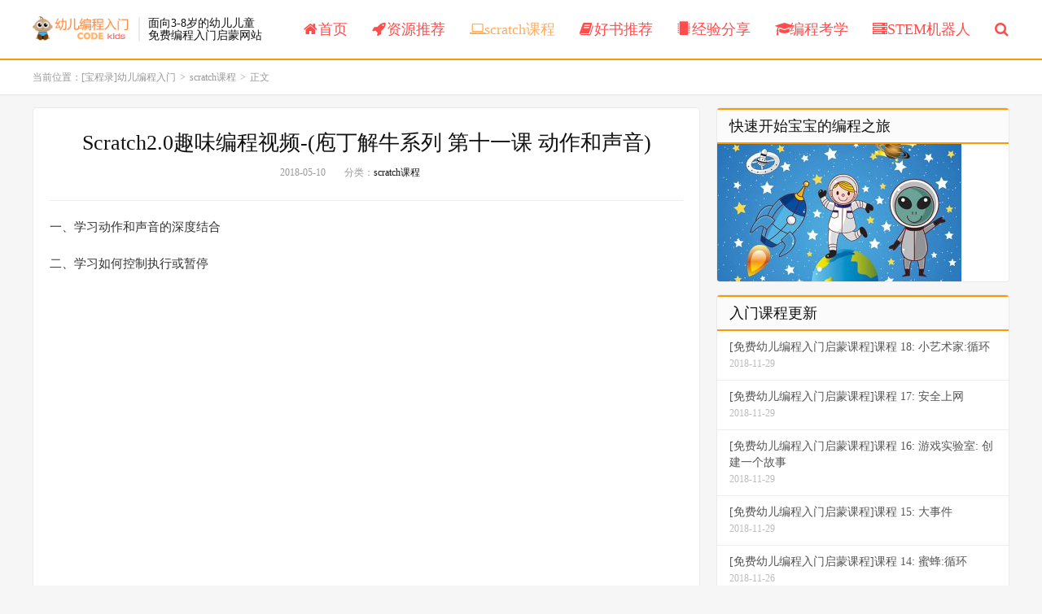

--- FILE ---
content_type: text/html; charset=UTF-8
request_url: http://www.code6.cn/post/1630.html
body_size: 8069
content:
<!DOCTYPE HTML>
<html>
<head>
<meta charset="UTF-8">
<link rel="dns-prefetch" href="//apps.bdimg.com">
<meta http-equiv="X-UA-Compatible" content="IE=11,IE=10,IE=9,IE=8">
<meta name="viewport" content="width=device-width, initial-scale=1.0, user-scalable=0, minimum-scale=1.0, maximum-scale=1.0">
<meta name="apple-mobile-web-app-title" content="[宝程录]幼儿编程入门">
<meta http-equiv="Cache-Control" content="no-siteapp">
<title>Scratch2.0趣味编程视频-(庖丁解牛系列 第十一课 动作和声音)-[宝程录]幼儿编程入门</title>
<link rel='dns-prefetch' href='//s.w.org' />
<link rel='stylesheet' id='yarppWidgetCss-css'  href='http://www.code6.cn/wp-content/plugins/yet-another-related-posts-plugin/style/widget.css?ver=4.9.26' type='text/css' media='all' />
<link rel='stylesheet' id='_bootstrap-css'  href='http://www.code6.cn/wp-content/themes/dux/css/bootstrap.min.css?ver=5.0' type='text/css' media='all' />
<link rel='stylesheet' id='_fontawesome-css'  href='http://www.code6.cn/wp-content/themes/dux/css/font-awesome.min.css?ver=5.0' type='text/css' media='all' />
<link rel='stylesheet' id='_main-css'  href='http://www.code6.cn/wp-content/themes/dux/css/main.css?ver=5.0' type='text/css' media='all' />
<script type='text/javascript' src='http://www.code6.cn/wp-content/themes/dux/js/libs/jquery.min.js?ver=5.0'></script>
<link rel='https://api.w.org/' href='http://www.code6.cn/wp-json/' />
<link rel='prev' title='Scratch2.0趣味编程教程视频(第九课–小鸟抓虫子之四)' href='http://www.code6.cn/post/1628.html' />
<link rel='next' title='Scratch2.0趣味编程教程视频-(庖丁解牛系列 第十三课 画笔指令)' href='http://www.code6.cn/post/1632.html' />
<link rel="canonical" href="http://www.code6.cn/post/1630.html" />
<link rel='shortlink' href='http://www.code6.cn/?p=1630' />
<link rel="alternate" type="application/json+oembed" href="http://www.code6.cn/wp-json/oembed/1.0/embed?url=http%3A%2F%2Fwww.code6.cn%2Fpost%2F1630.html" />
<link rel="alternate" type="text/xml+oembed" href="http://www.code6.cn/wp-json/oembed/1.0/embed?url=http%3A%2F%2Fwww.code6.cn%2Fpost%2F1630.html&#038;format=xml" />
<meta name="keywords" content="scratch, 儿童编程, 幼儿编程, 编程课程, scratch课程">
<meta name="description" content="一、学习动作和声音的深度结合  二、学习如何控制执行或暂停    转载自中国少儿编程网http://www.kidscode.cn">
<style>a:hover, .site-navbar li:hover > a, .site-navbar li.active a:hover, .site-navbar a:hover, .search-on .site-navbar li.navto-search a, .topbar a:hover, .site-nav li.current-menu-item > a, .site-nav li.current-menu-parent > a, .site-search-form a:hover, .branding-primary .btn:hover, .title .more a:hover, .excerpt h2 a:hover, .excerpt .meta a:hover, .excerpt-minic h2 a:hover, .excerpt-minic .meta a:hover, .article-content .wp-caption:hover .wp-caption-text, .article-content a, .article-nav a:hover, .relates a:hover, .widget_links li a:hover, .widget_categories li a:hover, .widget_ui_comments strong, .widget_ui_posts li a:hover .text, .widget_ui_posts .nopic .text:hover , .widget_meta ul a:hover, .tagcloud a:hover, .textwidget a, .textwidget a:hover, .sign h3, #navs .item li a, .url, .url:hover, .excerpt h2 a:hover span, .widget_ui_posts a:hover .text span, .widget-navcontent .item-01 li a:hover span, .excerpt-minic h2 a:hover span, .relates a:hover span{color: #FDAC5F;}.btn-primary, .label-primary, .branding-primary, .post-copyright:hover, .article-tags a, .pagination ul > .active > a, .pagination ul > .active > span, .pagenav .current, .widget_ui_tags .items a:hover, .sign .close-link, .pagemenu li.active a, .pageheader, .resetpasssteps li.active, #navs h2, #navs nav, .btn-primary:hover, .btn-primary:focus, .btn-primary:active, .btn-primary.active, .open > .dropdown-toggle.btn-primary, .tag-clouds a:hover{background-color: #FDAC5F;}.btn-primary, .search-input:focus, #bdcs .bdcs-search-form-input:focus, #submit, .plinks ul li a:hover,.btn-primary:hover, .btn-primary:focus, .btn-primary:active, .btn-primary.active, .open > .dropdown-toggle.btn-primary{border-color: #FDAC5F;}.search-btn, .label-primary, #bdcs .bdcs-search-form-submit, #submit, .excerpt .cat{background-color: #FDAC5F;}.excerpt .cat i{border-left-color:#FDAC5F;}@media (max-width: 720px) {.site-navbar li.active a, .site-navbar li.active a:hover, .m-nav-show .m-icon-nav{color: #FDAC5F;}}@media (max-width: 480px) {.pagination ul > li.next-page a{background-color:#FDAC5F;}}.post-actions .action.action-like{background-color: #FDAC5F;}</style>
<!--HEADER_CODE_START-->
<meta name="baidu-site-verification" content="SUGGNoPJ6O" />
<meta name="sogou_site_verification" content="HU0WzdPfK8"/>
<script src="https://xiongzhang.baidu.com/sdk/c.js?appid=1595736352615756"></script>
<meta name="baidu_ssp_verify" content="e44c261705784d1c08ce2cb441f97624">
<!--HEADER_CODE_END-->
<script type="application/ld+json">
    {
        "@context": "https://ziyuan.baidu.com/contexts/cambrian.jsonld",
        "@id": "http://www.code6.cn/post/1630.html",
        "appid": "1595736352615756",
        "title": "Scratch2.0趣味编程视频-(庖丁解牛系列 第十一课 动作和声音)-[宝程录]幼儿编程入门",
        "images": [""],
        "description": "一、学习动作和声音的深度结合",
        "pubDate": "2018-05-10T21:51:53"
    }
</script>
<link rel="shortcut icon" href="http://www.code6.cn/favicon.ico">
<!--[if lt IE 9]><script src="http://www.code6.cn/wp-content/themes/dux/js/libs/html5.min.js"></script><![endif]-->
</head>
<body class="post-template-default single single-post postid-1630 single-format-standard m-excerpt-cat m-excerpt-time topbar-off site-layout-2">
<header class="header">
	<div class="container">
		<div class="logo"><a href="http://www.code6.cn" title="[宝程录]幼儿编程入门-面向3-8岁的儿童编程入门启蒙网站"><img src="http://www.code6.cn/wp-content/uploads/2018/11/logo30080d.png" alt="[宝程录]幼儿编程入门-面向3-8岁的儿童编程入门启蒙网站">[宝程录]幼儿编程入门</a></div>		<div class="brand">面向3-8岁的幼儿儿童<br>免费编程入门启蒙网站</div>		<ul class="site-nav site-navbar">
			<li id="menu-item-7" class="menu-item menu-item-type-custom menu-item-object-custom menu-item-home menu-item-7"><a href="http://www.code6.cn"><i class="fa fa-home"></i>首页</a></li>
<li id="menu-item-25" class="menu-item menu-item-type-taxonomy menu-item-object-category menu-item-25"><a href="http://www.code6.cn/resource"><i class="fa fa-rocket"></i>资源推荐</a></li>
<li id="menu-item-1027" class="menu-item menu-item-type-taxonomy menu-item-object-category current-post-ancestor current-menu-parent current-post-parent menu-item-1027"><a href="http://www.code6.cn/scratch"><i class="fa fa-laptop"></i>scratch课程</a></li>
<li id="menu-item-23" class="menu-item menu-item-type-taxonomy menu-item-object-category menu-item-23"><a href="http://www.code6.cn/books"><i class="fa fa-book"></i>好书推荐</a></li>
<li id="menu-item-24" class="menu-item menu-item-type-taxonomy menu-item-object-category menu-item-24"><a href="http://www.code6.cn/share"><i class="fa fa-microchip"></i>经验分享</a></li>
<li id="menu-item-1028" class="menu-item menu-item-type-taxonomy menu-item-object-category menu-item-1028"><a href="http://www.code6.cn/exam"><i class="fa fa-graduation-cap"></i>编程考学</a></li>
<li id="menu-item-1509" class="menu-item menu-item-type-taxonomy menu-item-object-category menu-item-1509"><a href="http://www.code6.cn/stem"><i class="fa fa-server"></i>STEM机器人</a></li>
							<li class="navto-search"><a href="javascript:;" class="search-show active"><i class="fa fa-search"></i></a></li>
					</ul>
						<i class="fa fa-bars m-icon-nav"></i>
			</div>
</header>
<div class="site-search">
	<div class="container">
		<form method="get" class="site-search-form" action="http://www.code6.cn/" ><input class="search-input" name="s" type="text" placeholder="输入关键字" value=""><button class="search-btn" type="submit"><i class="fa fa-search"></i></button></form>	</div>
</div>	<div class="breadcrumbs">
		<div class="container">当前位置：<a href="http://www.code6.cn">[宝程录]幼儿编程入门</a> <small>></small> <a href="http://www.code6.cn/scratch">scratch课程</a> <small>></small> 正文</div>
	</div>
<section class="container">
	<div class="content-wrap">
	<div class="content">
				<header class="article-header">
			<h1 class="article-title"><a href="http://www.code6.cn/post/1630.html">Scratch2.0趣味编程视频-(庖丁解牛系列 第十一课 动作和声音)</a></h1>
			<div class="article-meta">
				<span class="item">2018-05-10</span>
												<span class="item">分类：<a href="http://www.code6.cn/scratch" rel="category tag">scratch课程</a></span>
								<span class="item"></span>
			</div>
		</header>
				<article class="article-content">
						<p>一、学习动作和声音的深度结合</p>
<p>二、学习如何控制执行或暂停</p>
<p><embed src="http://player.youku.com/player.php/sid/XNjQyNDc5OTYw/v.swf" type="application/x-shockwave-flash" width="480" height="400" align="middle"></embed></p>
<p>转载自中国少儿编程网http://www.kidscode.cn</p>
<!-- --><!-- Page reform for Baidu by 爱上极客熊掌号 (i3geek.com) --><div class='yarpp-related'>
<h3>相关文章:</h3><ol>
<li><a href="http://www.code6.cn/post/1621.html" rel="bookmark" title="Scratch2.0趣味编程视频教程 (第二课)初探Scratch">Scratch2.0趣味编程视频教程 (第二课)初探Scratch </a></li>
<li><a href="http://www.code6.cn/post/1623.html" rel="bookmark" title="Scratch2.0趣味编程视频教程(第四课–快乐的小鸟)">Scratch2.0趣味编程视频教程(第四课–快乐的小鸟) </a></li>
<li><a href="http://www.code6.cn/post/1624.html" rel="bookmark" title="Scratch2.0趣味编程视频教程(第五课–饥饿的小鸟)">Scratch2.0趣味编程视频教程(第五课–饥饿的小鸟) </a></li>
<li><a href="http://www.code6.cn/post/1626.html" rel="bookmark" title="Scratch2.0趣味编程教程视频(第七课–小鸟抓虫子之二)">Scratch2.0趣味编程教程视频(第七课–小鸟抓虫子之二) </a></li>
<li><a href="http://www.code6.cn/post/1627.html" rel="bookmark" title="Scratch2.0趣味编程视频教程(第八课–小鸟抓虫子之三)">Scratch2.0趣味编程视频教程(第八课–小鸟抓虫子之三) </a></li>
</ol>
</div>
		</article>
												
					<div class="action-share"><div class="bdsharebuttonbox">
<span>分享到：</span>
<a class="bds_qzone" data-cmd="qzone" title="分享到QQ空间"></a>
<a class="bds_tsina" data-cmd="tsina" title="分享到新浪微博"></a>
<a class="bds_weixin" data-cmd="weixin" title="分享到微信"></a>
<a class="bds_tqq" data-cmd="tqq" title="分享到腾讯微博"></a>
<a class="bds_sqq" data-cmd="sqq" title="分享到QQ好友"></a>
<a class="bds_bdhome" data-cmd="bdhome" title="分享到百度新首页"></a>
<a class="bds_tqf" data-cmd="tqf" title="分享到腾讯朋友"></a>
<a class="bds_youdao" data-cmd="youdao" title="分享到有道云笔记"></a>
<a class="bds_more" data-cmd="more">更多</a> <span>(</span><a class="bds_count" data-cmd="count" title="累计分享0次">0</a><span>)</span>
</div>
<script>
window._bd_share_config = {
    common: {
		"bdText"     : "",
		"bdMini"     : "2",
		"bdMiniList" : false,
		"bdPic"      : "",
		"bdStyle"    : "0",
		"bdSize"     : "24"
    },
    share: [{
        bdCustomStyle: "http://www.code6.cn/wp-content/themes/dux/css/share.css"
    }]
}
with(document)0[(getElementsByTagName("head")[0]||body).appendChild(createElement("script")).src="http://bdimg.share.baidu.com/static/api/js/share.js?cdnversion="+~(-new Date()/36e5)];
</script></div>
		
		<div class="article-tags">标签：<a href="http://www.code6.cn/tag/scratch" rel="tag">scratch</a><a href="http://www.code6.cn/tag/%e5%84%bf%e7%ab%a5%e7%bc%96%e7%a8%8b" rel="tag">儿童编程</a><a href="http://www.code6.cn/tag/%e5%b9%bc%e5%84%bf%e7%bc%96%e7%a8%8b" rel="tag">幼儿编程</a><a href="http://www.code6.cn/tag/%e7%bc%96%e7%a8%8b%e8%af%be%e7%a8%8b" rel="tag">编程课程</a></div>
		
		
		            <nav class="article-nav">
                <span class="article-nav-prev">上一篇<br><a href="http://www.code6.cn/post/1628.html" rel="prev">Scratch2.0趣味编程教程视频(第九课–小鸟抓虫子之四)</a></span>
                <span class="article-nav-next">下一篇<br><a href="http://www.code6.cn/post/1632.html" rel="next">Scratch2.0趣味编程教程视频-(庖丁解牛系列 第十三课 画笔指令)</a></span>
            </nav>
        
				<div class="relates"><div class="title"><h3>你可能也喜欢</h3></div><ul><li><a href="http://www.code6.cn/post/12455.html">【仅限100名】4月福利放送中，3重好礼领回家！100%中奖</a></li><li><a href="http://www.code6.cn/post/12439.html">魔扣嘉年华暨天大杯编程小英雄挑战赛 参赛通知</a></li><li><a href="http://www.code6.cn/post/12436.html">让孩子获得成就感增强自信心</a></li><li><a href="http://www.code6.cn/post/12428.html">中小学全国性竞赛只有29项！会编程的孩子可报这几项</a></li><li><a href="http://www.code6.cn/post/12425.html">Scratch中有这样一个积木块</a></li><li><a href="http://www.code6.cn/post/12418.html">数学成绩好的孩子，请跟斌叔一起学编程，参加编程竞赛！</a></li><li><a href="http://www.code6.cn/post/12409.html">同学们家长们注意啦！2019年面向中小学生的全国性竞赛活动名单正式公布，认准这29项！</a></li><li><a href="http://www.code6.cn/post/12397.html">世界AI人才储备战硝烟四起，中国能否抢占少儿编程先机？</a></li></ul></div>					</div>
	</div>
	<div class="sidebar">
<div class="widget widget_media_image"><h3>快速开始宝宝的编程之旅</h3><a href="http://www.code6.cn/page_course_index"><img width="300" height="169" src="http://www.code6.cn/wp-content/uploads/2018/03/bigbanner-300x169.jpg" class="image wp-image-8  attachment-medium size-medium" alt="" style="max-width: 100%; height: auto;" srcset="http://www.code6.cn/wp-content/uploads/2018/03/bigbanner-300x169.jpg 300w, http://www.code6.cn/wp-content/uploads/2018/03/bigbanner-768x432.jpg 768w, http://www.code6.cn/wp-content/uploads/2018/03/bigbanner-1024x576.jpg 1024w, http://www.code6.cn/wp-content/uploads/2018/03/bigbanner-820x461.jpg 820w, http://www.code6.cn/wp-content/uploads/2018/03/bigbanner.jpg 1366w" sizes="(max-width: 300px) 100vw, 300px" /></a></div><div class="widget widget_ui_posts"><h3>入门课程更新</h3><ul class="nopic"><li><a href="http://www.code6.cn/post/8696.html"><span class="text">[免费幼儿编程入门启蒙课程]课程 18: 小艺术家:循环</span><span class="muted">2018-11-29</span></a></li>
<li><a href="http://www.code6.cn/post/8692.html"><span class="text">[免费幼儿编程入门启蒙课程]课程 17: 安全上网</span><span class="muted">2018-11-29</span></a></li>
<li><a href="http://www.code6.cn/post/8679.html"><span class="text">[免费幼儿编程入门启蒙课程]课程 16: 游戏实验室: 创建一个故事</span><span class="muted">2018-11-29</span></a></li>
<li><a href="http://www.code6.cn/post/8674.html"><span class="text">[免费幼儿编程入门启蒙课程]课程 15: 大事件</span><span class="muted">2018-11-29</span></a></li>
<li><a href="http://www.code6.cn/post/8590.html"><span class="text">[免费幼儿编程入门启蒙课程]课程 14: 蜜蜂:循环</span><span class="muted">2018-11-26</span></a></li>
</ul></div><div class="widget widget_ui_posts"><h3>最新资源推荐</h3><ul class="nopic"><li><a href="http://www.code6.cn/post/12213.html"><span class="text">盘点|那些真实好用的编程学习网站</span><span class="muted">2019-04-10</span></a></li>
<li><a href="http://www.code6.cn/post/11194.html"><span class="text">18个Scratch3.0中文教程来啦！</span><span class="muted">2019-01-09</span></a></li>
<li><a href="http://www.code6.cn/post/10994.html"><span class="text">最值得推荐的6个少儿编程网站，家长们速度收藏！</span><span class="muted">2019-01-07</span></a></li>
<li><a href="http://www.code6.cn/post/10852.html"><span class="text">少儿编程游戏Run Marco! 马克探索 国内镜像下载</span><span class="muted">2019-01-05</span></a></li>
<li><a href="http://www.code6.cn/post/10849.html"><span class="text">幼儿编程网2019特供: Coding Games For Kids &#8211; Learn To Code With Play 国内特别版</span><span class="muted">2019-01-03</span></a></li>
</ul></div><div class="widget widget_ui_posts"><h3>编程书籍推荐</h3><ul class="nopic"><li><a href="http://www.code6.cn/post/12329.html"><span class="text">强烈推荐：这是一本小学生就能看懂的编程书</span><span class="muted">2019-04-13</span></a></li>
<li><a href="http://www.code6.cn/post/11800.html"><span class="text">8岁小女娃被编程俘获芳心，理科思维up up up！</span><span class="muted">2019-01-20</span></a></li>
<li><a href="http://www.code6.cn/post/11785.html"><span class="text">要不要为孩子报编程课？看这本书就明白啦！</span><span class="muted">2019-01-20</span></a></li>
<li><a href="http://www.code6.cn/post/11530.html"><span class="text">【微信群讲座】兴趣or竞赛，如何规划孩子的编程学习之路？</span><span class="muted">2019-01-14</span></a></li>
<li><a href="http://www.code6.cn/post/11015.html"><span class="text">Scratch3.0来了，全新变化你知道吗</span><span class="muted">2019-01-07</span></a></li>
</ul></div><div class="widget widget_ui_posts"><h3>编程学习经验分享</h3><ul class="nopic"><li><a href="http://www.code6.cn/post/12436.html"><span class="text">让孩子获得成就感增强自信心</span><span class="muted">2019-04-19</span></a></li>
<li><a href="http://www.code6.cn/post/12397.html"><span class="text">世界AI人才储备战硝烟四起，中国能否抢占少儿编程先机？</span><span class="muted">2019-04-18</span></a></li>
<li><a href="http://www.code6.cn/post/12308.html"><span class="text">编程小战士 | 创客一出手，就知有没有</span><span class="muted">2019-04-11</span></a></li>
<li><a href="http://www.code6.cn/post/12253.html"><span class="text">编程小战士 | 大脑系统通知：正在激发潜能&#8230;</span><span class="muted">2019-04-11</span></a></li>
<li><a href="http://www.code6.cn/post/12089.html"><span class="text">腾讯携手Scratch，提升中国儿童在线编程体验</span><span class="muted">2019-04-07</span></a></li>
</ul></div><div class="widget widget_ui_posts"><h3>编程竞赛和升学信息</h3><ul class="nopic"><li><a href="http://www.code6.cn/post/12439.html"><span class="text">魔扣嘉年华暨天大杯编程小英雄挑战赛 参赛通知</span><span class="muted">2019-04-19</span></a></li>
<li><a href="http://www.code6.cn/post/12428.html"><span class="text">中小学全国性竞赛只有29项！会编程的孩子可报这几项</span><span class="muted">2019-04-18</span></a></li>
<li><a href="http://www.code6.cn/post/12409.html"><span class="text">同学们家长们注意啦！2019年面向中小学生的全国性竞赛活动名单正式公布，认准这29项！</span><span class="muted">2019-04-18</span></a></li>
<li><a href="http://www.code6.cn/post/12378.html"><span class="text">中小学要逐步推广编程教育了</span><span class="muted">2019-04-13</span></a></li>
</ul></div><div class="widget widget_ui_posts"><h3>STEM和机器人编程</h3><ul class="nopic"><li><a href="http://www.code6.cn/post/12145.html"><span class="text">BBC少儿哲学动画片《雨果带你看世界》：帮你培养孩子的思辨能力！</span><span class="muted">2019-04-07</span></a></li>
<li><a href="http://www.code6.cn/post/11731.html"><span class="text">编程启蒙机器人，真玩偶还是真故事？</span><span class="muted">2019-01-18</span></a></li>
<li><a href="http://www.code6.cn/post/11695.html"><span class="text">满100减50京东优惠券，再送20张！超低价入手小卡智能积木！</span><span class="muted">2019-01-15</span></a></li>
<li><a href="http://www.code6.cn/post/11676.html"><span class="text">家长们夸到爆的小卡编程桌游版本升级，价格降低！让孩子远离电子游戏，还能学编程！</span><span class="muted">2019-01-15</span></a></li>
<li><a href="http://www.code6.cn/post/11652.html"><span class="text">【39元】拿下益智拼图+涂鸦画板二合一，四款可选！限量200套！速抢</span><span class="muted">2019-01-15</span></a></li>
</ul></div><div class="widget widget_ui_tags"><h3>访问本网站的朋友正在看</h3><div class="items"><a href="http://www.code6.cn/tag/%e5%b9%bc%e5%84%bf%e7%bc%96%e7%a8%8b">幼儿编程 (769)</a><a href="http://www.code6.cn/tag/%e5%84%bf%e7%ab%a5%e7%bc%96%e7%a8%8b">儿童编程 (757)</a><a href="http://www.code6.cn/tag/%e5%b0%91%e5%84%bf%e7%bc%96%e7%a8%8b">少儿编程 (436)</a><a href="http://www.code6.cn/tag/scratch">scratch (138)</a><a href="http://www.code6.cn/tag/%e7%bc%96%e7%a8%8b%e8%af%be%e7%a8%8b">编程课程 (94)</a><a href="http://www.code6.cn/tag/%e7%bd%91%e6%98%93%e5%8d%a1%e6%90%ad">网易卡搭 (65)</a><a href="http://www.code6.cn/tag/%e7%bc%96%e7%a8%8b%e5%ad%a6%e4%b9%a0%e5%b9%b3%e5%8f%b0">编程学习平台 (45)</a><a href="http://www.code6.cn/tag/%e7%bc%96%e7%a8%8b%e5%85%a5%e9%97%a8">编程入门 (44)</a><a href="http://www.code6.cn/tag/%e7%bc%96%e7%a8%8b%e7%8c%ab">编程猫 (44)</a><a href="http://www.code6.cn/tag/%e6%a0%b8%e6%a1%83%e7%bc%96%e7%a8%8b">核桃编程 (37)</a><a href="http://www.code6.cn/tag/%e7%bc%96%e7%a8%8b%e5%ad%a6%e4%b9%a0">编程学习 (33)</a><a href="http://www.code6.cn/tag/%e9%ad%94%e6%89%a3">魔扣 (32)</a><a href="http://www.code6.cn/tag/%e7%bc%96%e7%a8%8b%e4%b8%80%e5%b0%8f%e6%97%b6">编程一小时 (26)</a><a href="http://www.code6.cn/tag/code-org">code.org (24)</a><a href="http://www.code6.cn/tag/steam">STEAM (20)</a><a href="http://www.code6.cn/tag/%e6%a9%99%e6%97%ad%e5%9b%ad">橙旭园 (19)</a><a href="http://www.code6.cn/tag/%e9%9d%92%e5%b0%91%e5%b9%b4%e4%bf%a1%e6%81%af%e5%ad%a6%e5%a5%a5%e6%9e%97%e5%8c%b9%e5%85%8b%e7%ab%9e%e8%b5%9b">青少年信息学奥林匹克竞赛 (18)</a><a href="http://www.code6.cn/tag/stem">stem (18)</a><a href="http://www.code6.cn/tag/%e5%a6%99%e5%b0%8f%e7%a8%8b">妙小程 (15)</a><a href="http://www.code6.cn/tag/noip">NOIP (14)</a><a href="http://www.code6.cn/tag/python">python (13)</a><a href="http://www.code6.cn/tag/scratch%e8%a7%86%e9%a2%91%e6%95%99%e7%a8%8b">scratch视频教程 (13)</a><a href="http://www.code6.cn/tag/%e4%ba%ba%e5%b7%a5%e6%99%ba%e8%83%bd">人工智能 (12)</a><a href="http://www.code6.cn/tag/%e4%b9%90%e9%ab%98">乐高 (11)</a><a href="http://www.code6.cn/tag/%e5%82%b2%e6%a2%a6">傲梦 (11)</a><a href="http://www.code6.cn/tag/%e7%bc%96%e7%a8%8b%e6%80%9d%e7%bb%b4%e5%90%af%e8%92%99">编程思维启蒙 (10)</a><a href="http://www.code6.cn/tag/%e7%bc%96%e7%a8%8b%e6%b8%b8%e6%88%8f">编程游戏 (10)</a><a href="http://www.code6.cn/tag/%e7%bc%96%e7%a8%8b%e7%ab%9e%e8%b5%9b">编程竞赛 (10)</a><a href="http://www.code6.cn/tag/%e6%a0%91%e8%8e%93%e6%b4%be">树莓派 (9)</a><a href="http://www.code6.cn/tag/%e5%b0%8f%e5%8d%a1%e6%9c%ba%e5%99%a8%e4%ba%ba">小卡机器人 (8)</a></div></div></div></section>


<footer class="footer">
	<div class="container">
						<p>&copy; 2026 <a href="http://www.code6.cn">[宝程录]幼儿编程入门</a> &nbsp; <a href="http://www.code6.cn/sitemap.xml">网站地图</a>
<a href="http://beian.miit.gov.cn" target="_blank">沪ICP备14010464号-5</a>
</p>
		<script>
var _hmt = _hmt || [];
(function() {
  var hm = document.createElement("script");
  hm.src = "https://hm.baidu.com/hm.js?fc5a38963c3ba7eadbbcb66427f8ae00";
  var s = document.getElementsByTagName("script")[0]; 
  s.parentNode.insertBefore(hm, s);
})();
</script>	</div>
</footer>


<script>
window.jsui={
	www: 'http://www.code6.cn',
	uri: 'http://www.code6.cn/wp-content/themes/dux',
	ver: '5.0',
	roll: [],
	ajaxpager: '0',
	url_rp: 'http://www.code6.cn/page_course_index',
	qq_id: '',
	qq_tip: ''
};
</script>
<!--FOOTER_CODE_START-->
<script>
(function(){
    var bp = document.createElement('script');
    var curProtocol = window.location.protocol.split(':')[0];
    if (curProtocol === 'https') {
        bp.src = 'https://zz.bdstatic.com/linksubmit/push.js';
    }
    else {
        bp.src = 'http://push.zhanzhang.baidu.com/push.js';
    }
    var s = document.getElementsByTagName("script")[0];
    s.parentNode.insertBefore(bp, s);
})();
</script>
<script>cambrian.render('tail')</script>
<!--FOOTER_CODE_END-->
<link rel='stylesheet' id='yarppRelatedCss-css'  href='http://www.code6.cn/wp-content/plugins/yet-another-related-posts-plugin/style/related.css?ver=4.9.26' type='text/css' media='all' />
<script type='text/javascript' src='http://www.code6.cn/wp-content/themes/dux/js/libs/bootstrap.min.js?ver=5.0'></script>
<script type='text/javascript' src='http://www.code6.cn/wp-content/themes/dux/js/loader.js?ver=5.0'></script>
<script type='text/javascript' src='http://www.code6.cn/wp-includes/js/wp-embed.min.js?ver=4.9.26'></script>
</body>
</html>

--- FILE ---
content_type: application/x-javascript
request_url: https://xiongzhang.baidu.com/sdk/c.js?appid=1595736352615756
body_size: 5874
content:
!function(e){function n(o){if(t[o])return t[o].exports;var r=t[o]={i:o,l:!1,exports:{}};return e[o].call(r.exports,r,r.exports,n),r.l=!0,r.exports}var t={};n.m=e,n.c=t,n.i=function(e){return e},n.d=function(e,t,o){n.o(e,t)||Object.defineProperty(e,t,{configurable:!1,enumerable:!0,get:o})},n.n=function(e){var t=e&&e.__esModule?function(){return e.default}:function(){return e};return n.d(t,"a",t),t},n.o=function(e,n){return Object.prototype.hasOwnProperty.call(e,n)},n.p="https://ae.bdstatic.com/xz/msite/static/sdk/",n(n.s=42)}({2:function(e,n,t){"use strict";function o(){return y}function r(){document.write('<div id="cambrian-document-write-test"></div>');var e=document.getElementById("cambrian-document-write-test");return!!e&&(e.parentNode.removeChild(e),!0)}function i(e){var n=arguments.length>1&&void 0!==arguments[1]?arguments[1]:v,t=arguments.length>2&&void 0!==arguments[2]?arguments[2]:v;r()?(window[_].logData.mlt=1,c(e,n,function(){a(e,n,t)})):(window[_].logData.mlt=0,a(e,n,t))}function a(e){var n=arguments.length>1&&void 0!==arguments[1]?arguments[1]:v,t=arguments.length>2&&void 0!==arguments[2]?arguments[2]:v,o=document.createElement("script");o.onload=n,o.onerror=t,o.src=e,document.head.appendChild(o)}function c(e){var n=arguments.length>1&&void 0!==arguments[1]?arguments[1]:v,t=arguments.length>2&&void 0!==arguments[2]?arguments[2]:v,o=parseInt(1e3*Math.random(),10),r="cambrian_sync_loader_success"+ +new Date+o,i="cambrian_sync_loader_fail_"+ +new Date+o;window[r]=function(){delete window[r],delete window[i],n()},window[i]=function(){delete window[r],delete window[i],t()};var a="<script onload=\"window['"+r+"']()\" onerror=\"window['"+i+'\']()" src="'+e+'"><\/script>';document.write(a)}function s(){var e=w[b]("head")[0],n=w[g]("style");n.innerHTML="\n        #cambrian0,\n        #cambrian1,\n        #cambrian2,\n        #cambrian3,\n        #cambrian4 {\n            height: 58px;\n        }\n    ",e.appendChild(n)}function d(e,n){var t=void 0,o=n;o||(t=w[b]("script"),o=t[t.length-1]);var r=w[g]("div");return r.id=C+I++,r.barType=e,o.parentNode.insertBefore(r,o),r}function u(e){var n=Object.keys(e),t=n.map(function(n){return n+"="+encodeURIComponent(e[n])}),o=t.join("&"),r=O+"?"+o;(new Image).src=r}function l(e){u(h({s_type:"ab"},e,{pid:66,sub_pid:1,log_type:1,ver:"1.0.17",pt:"online"}))}function f(){for(var e=[],n="0123456789abcdef",t=0;t<36;t++)e[t]=n.substr(Math.floor(16*Math.random()),1);return e.join("")}function m(e,n,t){e.style.height=n,e.style.margin=t}function p(){I=0}Object.defineProperty(n,"__esModule",{value:!0});var h=Object.assign||function(e){for(var n=1;n<arguments.length;n++){var t=arguments[n];for(var o in t)Object.prototype.hasOwnProperty.call(t,o)&&(e[o]=t[o])}return e};n.getProtocol=o,n.detectDocWrite=r,n.loadJS=i,n.asyncLoader=a,n.syncLoader=c,n.createStyle=s,n.createDom=d,n.abLog=l,n.uuid=f,n.setPlaceHolder=m,n.clearCnt=p;var v=function(){},w=document,b="getElementsByTagName",g="createElement",y="https:",_="cambrianbdf4b4bd",O="https://xiongzhang.baidu.com/xzhstatistics/rp",I=0,C="cambrian"},3:function(e,n,t){"use strict";function o(e,n){if(!(e instanceof n))throw new TypeError("Cannot call a class as a function")}Object.defineProperty(n,"__esModule",{value:!0}),n.Invoker=function e(n){var t=arguments.length>1&&void 0!==arguments[1]?arguments[1]:{};o(this,e),this.name=n,this.options=t;for(var r=arguments.length,i=Array(r>2?r-2:0),a=2;a<r;a++)i[a-2]=arguments[a];this.ext=i}},42:function(e,n,t){"use strict";var o=t(3),r=t(2),i=window.cambrian={},a=window["cambrianbdf4b4bd"]={invokerCache:[],data:JSON.parse('"{"office_info":{"appid":1595736352615756,"pa_uid":17592191664453,"name":"\u5e7c\u513f\u7f16\u7a0b\u5165\u95e8","avatar":"https:\/\/cambrian-images.cdn.bcebos.com\/c14518621262ad1a671fb249bddd6737_1521811489630.jpeg","description":"\u5e26\u5b69\u5b50\u4eec\u8d70\u8fdb\u7f16\u7a0b\u7684\u7f8e\u5999\u4e16\u754c"},"client_id":"","homepage":"https:\/\/m.baidu.com\/l=1\/tc?sec=9591&di=10f33ae9c69ebd58&bdenc=1&nsrc=IlPT2AEptyoA_yixCFOxCGZb8c3JV3T5ABOIQSZLAHSwnESzbbrgHtkfEFX8L8KTZpPPdTPXtBgCxnOe0WAn8BN3qrdnpTthlCDwdsigxdLXWM2yrc1k0tPWSSkoyLm&lid=4159109735&clk_extra=%7B%22a%22%3A1595736352615756%7D","login":0,"subscribe":0,"abilities":["init","render","authorize","bar","destory","isIos","isAndroid","boxVersionCompare","isBox","boxVersion","isSubscribe"],"schemes":[],"timestamp":0,"nonce_str":null,"url":null,"signature":null,"bdstoken":"the fisrt two args should be string type:0,1!","tp_id":0,"tp_client_id":null,"auth_token":null,"auth_result":{"code":306000,"msg":"\u7f3a\u5931\u53c2\u6570: timestamp"}}'.substr(1)),logData:{cs:(new Date).getTime()},code:"0"};if(a.code-0)throw"\u51fa\u9519\u4e86\uff0c\u9519\u8befid: 0, \u9519\u8bef\u4fe1\u606f: ";["getInfo","subscribe","bar","render","isSubscribe","isBox","isIos","isAndroid","boxVersion","boxVersionCompare","invokeIM","follow","wysFollow","query","share","authorize","init","destory","login","isLogin","tel","sms","silentSubscribe","invokeBcpIM","jiaoyu"].forEach(function(e){i[e]=function(){var n=arguments.length>0&&void 0!==arguments[0]?arguments[0]:{},t=arguments[1];"render"===e&&(n={data:{type:n,anchor:t}}),n.log={name:e,ct:(new Date).getTime(),pt:"online",cltype:0},a.invokerCache.push(new o.Invoker(e,n))}}),(0,r.loadJS)("https://ae.bdstatic.com/xz/msite/static/sdk/main.833c272c.js")}});